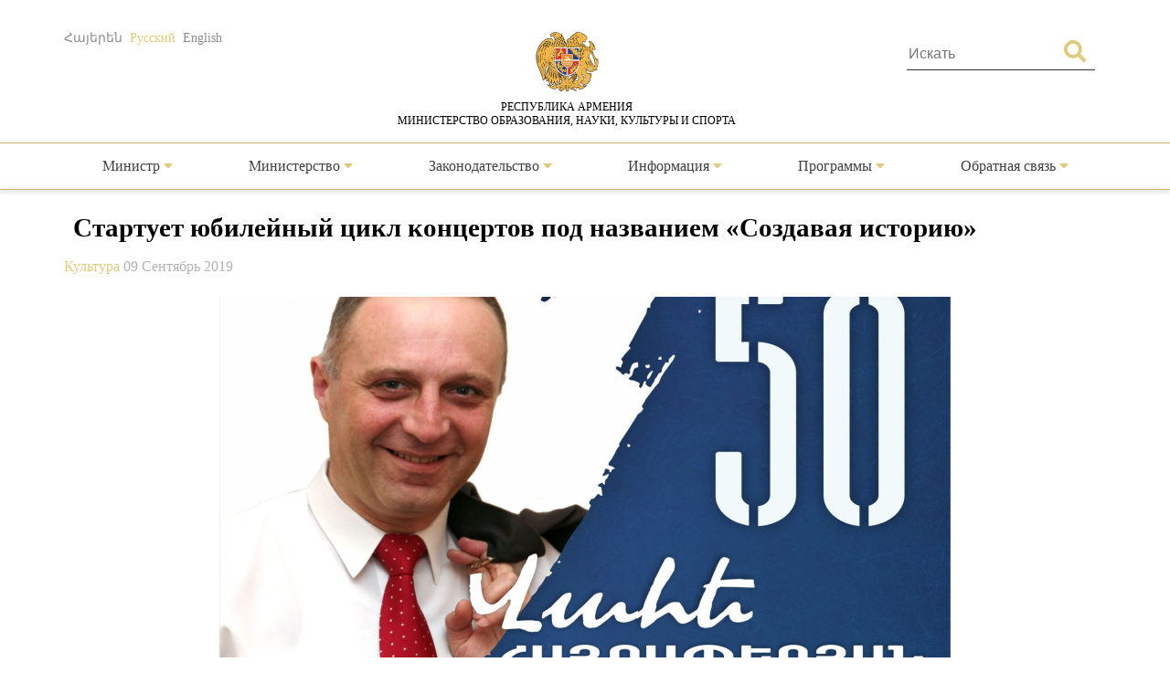

--- FILE ---
content_type: text/html; charset=UTF-8
request_url: https://escs.am/ru/news/4978
body_size: 4892
content:
<!DOCTYPE html>
<html lang=ru>
<head>
    <meta charset="UTF-8">
    <meta http-equiv="Content-Type" content="text/html; charset=utf-8">
    <meta name="viewport" content="width=device-width, initial-scale=1.0">
    <link rel="shortcut icon" href="https://escs.am/favicon.ico" type="image/ico">

    <title>Стартует юбилейный цикл концертов под названием &laquo;Создавая историю&raquo; - РА МОНКС</title>
    <meta name='Keywords' content=''/>
    <meta name='description' content='При содействии Министерства образования, науки, культуры и спорта РА и по инициативе Союза композиторов Армении 9 сентября в 19:19 стартует юбилейный цикл концертов под названием &laquo;Создавая историю&raquo;. В рамках проекта состоится 5 концертов, посвященных юбилеям известных армянских композиторов.&#8230;'/>
    <meta name='author' content='РА МОНКС'/>
    <!--    Facebook-->
    <meta property="og:type" content="article"/>
    <meta property="og:title" content="Стартует юбилейный цикл концертов под названием &laquo;Создавая историю&raquo; - РА МОНКС"/>
    <meta property="og:description" content="При содействии Министерства образования, науки, культуры и спорта РА и по инициативе Союза композиторов Армении 9 сентября в 19:19 стартует юбилейный цикл концертов под названием &laquo;Создавая историю&raquo;. В рамках проекта состоится 5 концертов, посвященных юбилеям известных армянских композиторов.&#8230;"/>
    <meta property="og:image" content="https://escs.am/files/images/2019-09-09/98ed3eb2efa9c8d4ec7d5cd06e6859b5.jpg"/>
    <meta property="og:url" content="https://escs.am/ru/news/4978"/>
    <meta property="og:site_name" content="РА МОНКС"/>
    <!--    Twitter-->
    <meta name="twitter:card" content="summary"/>
    <meta name="twitter:site" content="РА МОНКС"/>
    <meta name="twitter:title" content="Стартует юбилейный цикл концертов под названием &laquo;Создавая историю&raquo; - РА МОНКС">
    <meta name="twitter:description" content="При содействии Министерства образования, науки, культуры и спорта РА и по инициативе Союза композиторов Армении 9 сентября в 19:19 стартует юбилейный цикл концертов под названием &laquo;Создавая историю&raquo;. В рамках проекта состоится 5 концертов, посвященных юбилеям известных армянских композиторов.&#8230;"/>
    <meta name="twitter:creator" content="РА МОНКС"/>
    <meta name="twitter:image:src" content="https://escs.am/files/images/2019-09-09/98ed3eb2efa9c8d4ec7d5cd06e6859b5.jpg"/>
    <meta name="twitter:domain" content="https://escs.am/"/>

    <link rel="stylesheet" type="text/css" href="https://escs.am/css/all.css">
    <link rel="stylesheet" type="text/css" href="https://escs.am/css/jquery.fancybox.min.css">
    <link href="https://escs.am/css/style.css?v=0.11" rel="stylesheet">

    <script> var base_url   = "https://escs.am/" </script>
    <script> var LANG       = "ru"</script>

    <script type="text/javascript" src="https://escs.am/js/jquery-3.3.1.min.js"></script>
    <script type="text/javascript" src="https://escs.am/js/jquery.fancybox.min.js"></script>
    <script type="text/javascript" src="https://escs.am/js/slick.min.js"></script>
    <script type="text/javascript" src="https://escs.am/js/main.js?v=0.02"></script>
	
	<!-- Global site tag (gtag.js) - Google Analytics -->
	<script async src="https://www.googletagmanager.com/gtag/js?id=G-FZ4H4ZLXMY"></script>
	<script>
	  window.dataLayer = window.dataLayer || [];
	  function gtag(){dataLayer.push(arguments);}
	  gtag('js', new Date());

	  gtag('config', 'G-FZ4H4ZLXMY');
	</script>
</head>
<body>
<header>
    <div class="wrap-center">
        <div class="flex flex-flow-wrap justify-content-between">
            <div class="lang">
                <a href="https://escs.am/am/news/4978" class="">Հայերեն</a>
                <a href="https://escs.am/ru/news/4978" class="active">Русский</a>
                <a href="https://escs.am/en/news/4978" class="">English</a>
            </div>
            <div class="logo">
                <a href="https://escs.am/ru">
                    <img src="https://escs.am/images/armgerb.png" class="d-block">
                    <div>РЕСПУБЛИКА АРМЕНИЯ<br>МИНИСТЕРСТВО ОБРАЗОВАНИЯ, НАУКИ, КУЛЬТУРЫ И СПОРТА</div>
                </a>
            </div>
            <div class="position-relative h-search">
                <form action="https://escs.am/ru/search" method="get" accept-charset="utf-8">
                <input type="text" name="q" value="" placeholder="Искать " autocomplete="of" lang="ru" maxlength="32" class="color1"  required />
                <button type='submit' class="color position-absolute"><i class="fas fa-search"></i></button>
                </form>            </div>
        </div>
    </div>
            <hr>
        <div class="wrap-center desk_me">
            <div class="menu position-relative">
                <ul class="flex flex-flow-wrap justify-content-arround cat">
                    					                                                <li>
                            <a style="" href="#">
                                Министр                                 <span class="color"><i class="fas fa-caret-down"></i></span>                            </a>
                                                            <ul class="sub">
                                                                        <li>
                                        <a href="https://escs.am/ru/static/message">Обращение</a>
                                    </li>
                                                                        <li>
                                        <a href="https://escs.am/ru/static/biography">Биография</a>
                                    </li>
                                                                        <li>
                                        <a href="https://escs.am/ru/static/staff">Аппарат министра</a>
                                    </li>
                                                                    </ul>
                                                    </li>
						                     					                                                <li>
                            <a style="" href="#">
                                Министерство                                 <span class="color"><i class="fas fa-caret-down"></i></span>                            </a>
                                                            <ul class="sub">
                                                                        <li>
                                        <a href="https://escs.am/ru/static/management">Руководство</a>
                                    </li>
                                                                        <li>
                                        <a href="https://escs.am/ru/static/structura">Структура</a>
                                    </li>
                                                                        <li>
                                        <a href="https://escs.am/ru/static/history">История</a>
                                    </li>
                                                                        <li>
                                        <a href="https://escs.am/ru/static/staff-list">Штатное расписание</a>
                                    </li>
                                                                        <li>
                                        <a href="https://escs.am/ru/static/statistist">Статистика</a>
                                    </li>
                                                                    </ul>
                                                    </li>
						                     					                                                <li>
                            <a style="" href="#">
                                Законодательство                                 <span class="color"><i class="fas fa-caret-down"></i></span>                            </a>
                                                            <ul class="sub">
                                                                        <li>
                                        <a href="https://escs.am/ru/static/constitution-ra">Конституция РА</a>
                                    </li>
                                                                    </ul>
                                                    </li>
						                     					                                                <li>
                            <a style="" href="#">
                                Информация                                 <span class="color"><i class="fas fa-caret-down"></i></span>                            </a>
                                                            <ul class="sub">
                                                                        <li>
                                        <a href="https://escs.am/ru/category/news">Новости</a>
                                    </li>
                                                                        <li>
                                        <a href="https://escs.am/ru/category/interviews">Интервью, выступления</a>
                                    </li>
                                                                        <li>
                                        <a href="https://escs.am/ru/category/videos">Видео</a>
                                    </li>
                                                                        <li>
                                        <a href="https://escs.am/ru/static/public-discussions">Публичные дискуссии</a>
                                    </li>
                                                                    </ul>
                                                    </li>
						                     					                                                <li>
                            <a style="" href="#">
                                Программы                                 <span class="color"><i class="fas fa-caret-down"></i></span>                            </a>
                                                            <ul class="sub">
                                                                        <li>
                                        <a href="https://escs.am/ru/category/diaspora-rograms">Программы диаспоры</a>
                                    </li>
                                                                        <li>
                                        <a href="https://escs.am/ru/static/dual">Дуальное обучение</a>
                                    </li>
                                                                    </ul>
                                                    </li>
						                     					                    					                    					                                                <li>
                            <a style="" href="#">
                                Обратная связь                                 <span class="color"><i class="fas fa-caret-down"></i></span>                            </a>
                                                            <ul class="sub">
                                                                        <li>
                                        <a href="https://escs.am/ru/static/line">Горячая линия</a>
                                    </li>
                                                                        <li>
                                        <a href="https://escs.am/ru/static/contact">Связь с нами</a>
                                    </li>
                                                                        <li>
                                        <a href="https://escs.am/ru/static/reception">Прием граждан</a>
                                    </li>
                                                                        <li>
                                        <a href="https://escs.am/ru/category/questions">Часто задаваемые вопросы</a>
                                    </li>
                                                                    </ul>
                                                    </li>
						                     					                                    </ul>
            </div>
        </div>
    	<div class="mob_header menu position-relative">
  <nav class="mobile-nav-wrap" role="navigation">
    <ul class="mobile-header-nav flex flex-flow-wrap justify-content-arround cat">
                    					                        <li>
                            <a href="#">
                                Министр                                 <span class="color"><i class="fas fa-caret-down"></i></span>                            </a>
                                                            <ul class="sub">
                                                                        <li>
                                        <a href="https://escs.am/ru/static/message">Обращение</a>
                                    </li>
                                                                        <li>
                                        <a href="https://escs.am/ru/static/biography">Биография</a>
                                    </li>
                                                                        <li>
                                        <a href="https://escs.am/ru/static/staff">Аппарат министра</a>
                                    </li>
                                                                    </ul>
                                                    </li>
						                     					                        <li>
                            <a href="#">
                                Министерство                                 <span class="color"><i class="fas fa-caret-down"></i></span>                            </a>
                                                            <ul class="sub">
                                                                        <li>
                                        <a href="https://escs.am/ru/static/management">Руководство</a>
                                    </li>
                                                                        <li>
                                        <a href="https://escs.am/ru/static/structura">Структура</a>
                                    </li>
                                                                        <li>
                                        <a href="https://escs.am/ru/static/history">История</a>
                                    </li>
                                                                        <li>
                                        <a href="https://escs.am/ru/static/staff-list">Штатное расписание</a>
                                    </li>
                                                                        <li>
                                        <a href="https://escs.am/ru/static/statistist">Статистика</a>
                                    </li>
                                                                    </ul>
                                                    </li>
						                     					                        <li>
                            <a href="#">
                                Законодательство                                 <span class="color"><i class="fas fa-caret-down"></i></span>                            </a>
                                                            <ul class="sub">
                                                                        <li>
                                        <a href="https://escs.am/ru/static/constitution-ra">Конституция РА</a>
                                    </li>
                                                                    </ul>
                                                    </li>
						                     					                        <li>
                            <a href="#">
                                Информация                                 <span class="color"><i class="fas fa-caret-down"></i></span>                            </a>
                                                            <ul class="sub">
                                                                        <li>
                                        <a href="https://escs.am/ru/category/news">Новости</a>
                                    </li>
                                                                        <li>
                                        <a href="https://escs.am/ru/category/interviews">Интервью, выступления</a>
                                    </li>
                                                                        <li>
                                        <a href="https://escs.am/ru/category/videos">Видео</a>
                                    </li>
                                                                        <li>
                                        <a href="https://escs.am/ru/static/public-discussions">Публичные дискуссии</a>
                                    </li>
                                                                    </ul>
                                                    </li>
						                     					                        <li>
                            <a href="#">
                                Программы                                 <span class="color"><i class="fas fa-caret-down"></i></span>                            </a>
                                                            <ul class="sub">
                                                                        <li>
                                        <a href="https://escs.am/ru/category/diaspora-rograms">Программы диаспоры</a>
                                    </li>
                                                                        <li>
                                        <a href="https://escs.am/ru/static/dual">Дуальное обучение</a>
                                    </li>
                                                                    </ul>
                                                    </li>
						                     					                    					                    					                        <li>
                            <a href="#">
                                Обратная связь                                 <span class="color"><i class="fas fa-caret-down"></i></span>                            </a>
                                                            <ul class="sub">
                                                                        <li>
                                        <a href="https://escs.am/ru/static/line">Горячая линия</a>
                                    </li>
                                                                        <li>
                                        <a href="https://escs.am/ru/static/contact">Связь с нами</a>
                                    </li>
                                                                        <li>
                                        <a href="https://escs.am/ru/static/reception">Прием граждан</a>
                                    </li>
                                                                        <li>
                                        <a href="https://escs.am/ru/category/questions">Часто задаваемые вопросы</a>
                                    </li>
                                                                    </ul>
                                                    </li>
						                     					                        </ul>
  </nav>

  <a class="mobile-menu-toggle js-toggle-menu hamburger-menu" href="#">
    <span class="menu-item"></span>
    <span class="menu-item"></span>
    <span class="menu-item"></span>
  </a>
  </div>
    <hr class="box-shadow">
</header>
<nav id="alert" class="visibility-hidden"></nav>
<div class="content"><div class="main">
    <div class="wrap-center">
        <section class="article">
            <title class="section-heading text-start">Стартует юбилейный цикл концертов под названием &laquo;Создавая историю&raquo;</title>
                            <div class="form-row">
                                            <a href="https://escs.am/ru/category/news?f=culture">
                            Культура                        </a>
                    					<time class="text-start"> 09  Сентябрь 2019</time>
                </div>
                                        <div class="form-row">
                    <img src="https://escs.am/timthumb.php?src=https://escs.am/files/images/2019-09-09/98ed3eb2efa9c8d4ec7d5cd06e6859b5.jpg&w=800&h=400" class="d-block mx-auto" alt="Стартует юбилейный цикл концертов под названием &laquo;Создавая историю&raquo;">
                </div>
                                    <div class="article-text form-row "><p style="text-align: justify;">При содействии Министерства образования, науки, культуры и спорта РА и по инициативе Союза композиторов Армении 9 сентября в 19:19 стартует юбилейный цикл концертов под названием &laquo;Создавая историю&raquo;. </p>

<p style="text-align: justify;">В рамках проекта состоится 5 концертов, посвященных юбилеям известных армянских композиторов.</p>

<p style="text-align: justify;">Первый концерт посвящен 50-летию со дня рождения композитора Ваге Айрапетяна. Концерт состоится в зале Союза композиторов.</p>

<p style="text-align: justify;">3 октября в концертном зале АВБС /Армянский всеобщий благотворительный союз/ будет отмечаться 70-летие со дня рождения композитора Дженни Асатрян, а 7 октября в зале Союза композиторов-60-летие со дня рождения Софии Азнаурян.</p>

<p style="text-align: justify;">Проект завершится концертами, посвященными народным артистам Армении Гегуни Чтчян (90-летие) и Владилену Баляну (95-летие), которые состоятся в Доме камерной музыки им. Комитаса, 2 и 18 ноября.</p>

<p style="text-align: justify;">Последние 4 концерта начнутся в 19:00.</p>

<p style="text-align: justify;">Вход на все концерты свободный.</p></div>
                                </section>
    </div>
</div></div>
<footer>
    <div class="form-row">
        <div class="hot-line">
            <div class="flex flex-flow-wrap justify-content-center">
                <div>
					<a class="text-center d-block font-weight-normal" href="https://escs.am/ru/static/line">Горячая линия						<!-- <p class="font-weight-bold">(374 10) 52-73-43,</p> -->
						<p class="font-weight-bold">(374 10) 59-96-00</p>
					</a>
					<!-- <div style="margin-top:10px">
						<p></p>
						<p class="font-weight-bold">(374 10) 52-73-43</p>
					</div> -->
				</div>
                <div>
                    <div class="clearfix"><p class="float-left">Министерство образования, <br>культуры и спорта</p><!--<p><strong>(374 10) 52-73-43</strong></p>--></div>
                </div>
                <a class="text-center" href="https://escs.am/ru/static_manual/kap">Контактные лица</a>
            </div>
        </div>
        <div id="map_canvas" class="form-row">
            <a href="https://www.google.ru/maps/place/%D0%9C%D0%B8%D0%BD%D0%B8%D1%81%D1%82%D0%B5%D1%80%D1%81%D1%82%D0%B2%D0%BE+%D0%BE%D0%B1%D1%80%D0%B0%D0%B7%D0%BE%D0%B2%D0%B0%D0%BD%D0%B8%D1%8F+%D0%B8+%D0%BD%D0%B0%D1%83%D0%BA%D0%B8/@40.1770607,44.5073422,17z/data=!3m1!4b1!4m5!3m4!1s0x406abcfa7ecb6691:0x646d566291ff4b8f!8m2!3d40.1770607!4d44.5095309" target="_blank"><img src="https://escs.am/images/map.jpg" width="100%"></a>
        </div>
        <div class="form-row map">
            <div class="flex flex-flow-wrap justify-content-center">
                <div>
                    <img src="https://escs.am/images/position.png"> <span class="d-block float-right">РА, Ереван 0010, Вазген Саргсян 3<br>Правительственный дом 2</span>
                </div>
                <div>
                    <img src="https://escs.am/images/phone.png"> 
                    <span class="d-block float-right">(374 10) 59-96-99<br>(374 10) 59-96-00</span>
                </div>
				<div>
                    <img src="https://escs.am/images/mail_icon.png"> <span class="d-block float-right">secretariat@escs.am</span>
                </div>
            </div>
        </div>
    </div>
    <div class="footer-bottom">
       <div class="wrap-center">
           <div class="float-left">
               <div class="form-group">
                   <a href="https://escs.am/ru/contact" class="uppercase color_white">Обратная связь</a> |
                   <a href="https://escs.am/ru/static/sitemap" class="uppercase color_white">Карта сайта</a> |
                   <a href="https://escs.am/ru/faq" class="uppercase color_white">ИКТ</a>
               </div>
               <div class="social">
                   <div class="form-row">
                       <a href="https://www.facebook.com/minESCSarm" class="position-relative d-block uppercase" role="facebook" target="_blank">
                           <img src="https://escs.am/images/fb.png" class="d-block">
                           <span class="position-absolute">Facebook</span>
                       </a>
                   </div>
				   <div class="form-row">
                       <a href="https://www.youtube.com/@minESCSarm" class="position-relative d-block uppercase" role="youtube" target="_blank">
                           <img src="https://escs.am/images/youtube.png" class="d-block">
                           <span class="position-absolute">YOUTUBE</span>
                       </a>
                   </div>
               </div>
              <div class="form-group">
                  © 2026 <span class="color1">Все права защищены</span><br>
                  <span class="uppercase d-block">Министерство образования, науки, культуры и спорта РА</span>
              </div>
              <div class="form-group">
                  <a href="http://www.ktak.am/" target="_blank" class="text-white"><span class="color1"> Сайт разработан</span><br> <span class="uppercase d-block">Национальным центром образовательных технологий</span></a>
                  <!--               <a href="https://www.facebook.com/sasoongishian" target="_blank" class="text-white">S.G.</a>-->
              </div>
           </div>
           <div class="float-right text-end">
               <div class="form-row subscribe">
                   <span class="section-heading">Подписаться</span>
                   <form action="https://escs.am/ru/subscribe" method="post" id="subscribe" accept-charset="utf-8">
                                                                            <input type="hidden" name="csrf_test_name" value="5413eb9a7b7067e357bc0701dc97692b" />
                   <input type="email" name="subscribe" value="" id="subscribe" class="form-control" minlength="3" maxlength="50" placeholder="Адрес электронной почты"  required />
                   <button type='submit' class="btn">Подписаться</button>
                   </form>               </div>
               <div class="form-group">
                   <p class="uppercase">Официальная эл. почта</p>
                   <a href="mailto:39095086@e-citizen.am" class="d-block color_white">39095086@e-citizen.am</a>                    <small class="d-block color1">(только для уведомлений через систему www.e-citizen.am)</small>
               </div>
           </div>
       </div>
    </div>
</footer>
<script>
$('.js-toggle-menu').click(function(e){
  e.preventDefault();
  $('.mobile-header-nav').slideToggle();
  $(this).toggleClass('open');
});
</script>
</body>
</html>